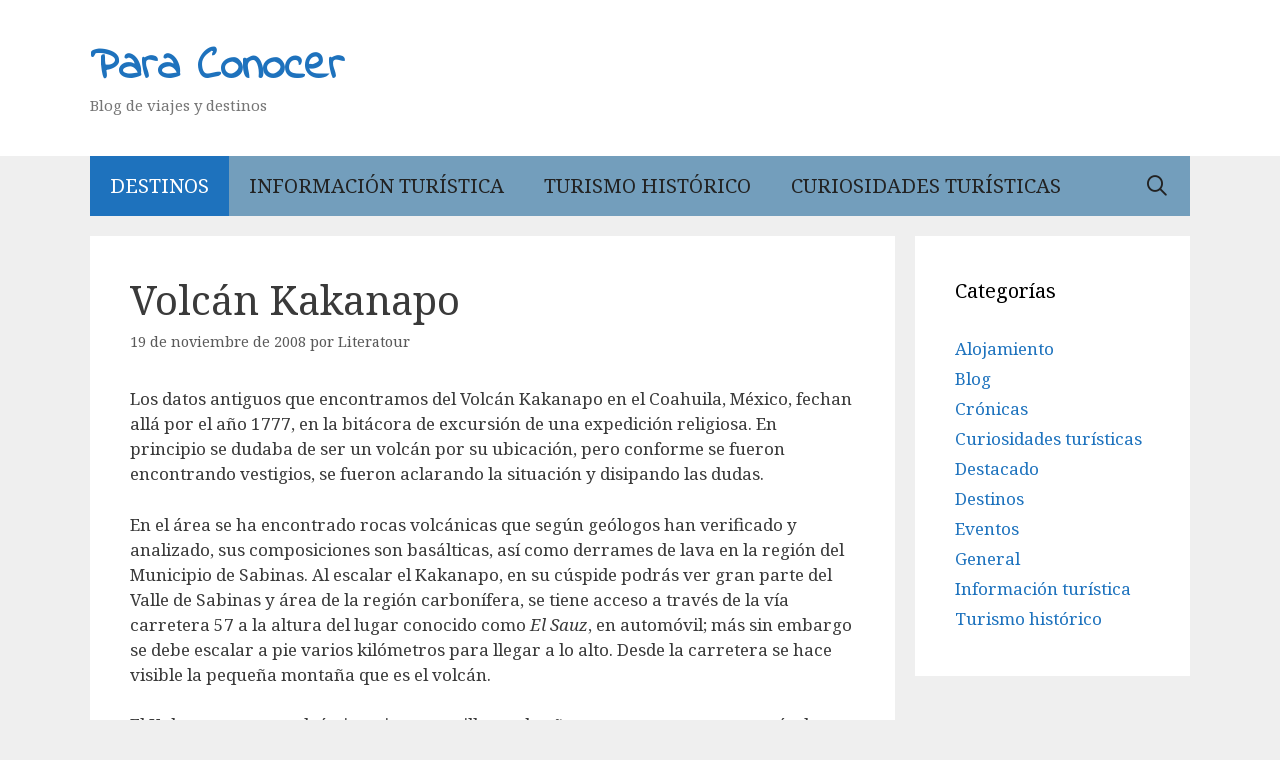

--- FILE ---
content_type: text/html; charset=UTF-8
request_url: https://www.paraconocer.com/volcan-kakanapo/
body_size: 12382
content:
<!DOCTYPE html>
<html lang="es">
<head>
	<meta charset="UTF-8">
	<title>Volcán Kakanapo &#8211; Para Conocer</title>
<meta name='robots' content='max-image-preview:large' />
<meta name="viewport" content="width=device-width, initial-scale=1"><link href='https://fonts.gstatic.com' crossorigin rel='preconnect' />
<link href='https://fonts.googleapis.com' crossorigin rel='preconnect' />
<link rel="alternate" type="application/rss+xml" title="Para Conocer &raquo; Feed" href="https://www.paraconocer.com/feed/" />
<link rel="alternate" type="application/rss+xml" title="Para Conocer &raquo; Feed de los comentarios" href="https://www.paraconocer.com/comments/feed/" />
<link rel="alternate" type="application/rss+xml" title="Para Conocer &raquo; Comentario Volcán Kakanapo del feed" href="https://www.paraconocer.com/volcan-kakanapo/feed/" />
<script>
window._wpemojiSettings = {"baseUrl":"https:\/\/s.w.org\/images\/core\/emoji\/14.0.0\/72x72\/","ext":".png","svgUrl":"https:\/\/s.w.org\/images\/core\/emoji\/14.0.0\/svg\/","svgExt":".svg","source":{"concatemoji":"https:\/\/www.paraconocer.com\/wp-includes\/js\/wp-emoji-release.min.js?ver=6.4.7"}};
/*! This file is auto-generated */
!function(i,n){var o,s,e;function c(e){try{var t={supportTests:e,timestamp:(new Date).valueOf()};sessionStorage.setItem(o,JSON.stringify(t))}catch(e){}}function p(e,t,n){e.clearRect(0,0,e.canvas.width,e.canvas.height),e.fillText(t,0,0);var t=new Uint32Array(e.getImageData(0,0,e.canvas.width,e.canvas.height).data),r=(e.clearRect(0,0,e.canvas.width,e.canvas.height),e.fillText(n,0,0),new Uint32Array(e.getImageData(0,0,e.canvas.width,e.canvas.height).data));return t.every(function(e,t){return e===r[t]})}function u(e,t,n){switch(t){case"flag":return n(e,"\ud83c\udff3\ufe0f\u200d\u26a7\ufe0f","\ud83c\udff3\ufe0f\u200b\u26a7\ufe0f")?!1:!n(e,"\ud83c\uddfa\ud83c\uddf3","\ud83c\uddfa\u200b\ud83c\uddf3")&&!n(e,"\ud83c\udff4\udb40\udc67\udb40\udc62\udb40\udc65\udb40\udc6e\udb40\udc67\udb40\udc7f","\ud83c\udff4\u200b\udb40\udc67\u200b\udb40\udc62\u200b\udb40\udc65\u200b\udb40\udc6e\u200b\udb40\udc67\u200b\udb40\udc7f");case"emoji":return!n(e,"\ud83e\udef1\ud83c\udffb\u200d\ud83e\udef2\ud83c\udfff","\ud83e\udef1\ud83c\udffb\u200b\ud83e\udef2\ud83c\udfff")}return!1}function f(e,t,n){var r="undefined"!=typeof WorkerGlobalScope&&self instanceof WorkerGlobalScope?new OffscreenCanvas(300,150):i.createElement("canvas"),a=r.getContext("2d",{willReadFrequently:!0}),o=(a.textBaseline="top",a.font="600 32px Arial",{});return e.forEach(function(e){o[e]=t(a,e,n)}),o}function t(e){var t=i.createElement("script");t.src=e,t.defer=!0,i.head.appendChild(t)}"undefined"!=typeof Promise&&(o="wpEmojiSettingsSupports",s=["flag","emoji"],n.supports={everything:!0,everythingExceptFlag:!0},e=new Promise(function(e){i.addEventListener("DOMContentLoaded",e,{once:!0})}),new Promise(function(t){var n=function(){try{var e=JSON.parse(sessionStorage.getItem(o));if("object"==typeof e&&"number"==typeof e.timestamp&&(new Date).valueOf()<e.timestamp+604800&&"object"==typeof e.supportTests)return e.supportTests}catch(e){}return null}();if(!n){if("undefined"!=typeof Worker&&"undefined"!=typeof OffscreenCanvas&&"undefined"!=typeof URL&&URL.createObjectURL&&"undefined"!=typeof Blob)try{var e="postMessage("+f.toString()+"("+[JSON.stringify(s),u.toString(),p.toString()].join(",")+"));",r=new Blob([e],{type:"text/javascript"}),a=new Worker(URL.createObjectURL(r),{name:"wpTestEmojiSupports"});return void(a.onmessage=function(e){c(n=e.data),a.terminate(),t(n)})}catch(e){}c(n=f(s,u,p))}t(n)}).then(function(e){for(var t in e)n.supports[t]=e[t],n.supports.everything=n.supports.everything&&n.supports[t],"flag"!==t&&(n.supports.everythingExceptFlag=n.supports.everythingExceptFlag&&n.supports[t]);n.supports.everythingExceptFlag=n.supports.everythingExceptFlag&&!n.supports.flag,n.DOMReady=!1,n.readyCallback=function(){n.DOMReady=!0}}).then(function(){return e}).then(function(){var e;n.supports.everything||(n.readyCallback(),(e=n.source||{}).concatemoji?t(e.concatemoji):e.wpemoji&&e.twemoji&&(t(e.twemoji),t(e.wpemoji)))}))}((window,document),window._wpemojiSettings);
</script>
<link rel='stylesheet' id='generate-fonts-css' href='//fonts.googleapis.com/css?family=Noto+Serif:regular,italic,700,700italic|Indie+Flower:regular' media='all' />
<style id='wp-emoji-styles-inline-css'>

	img.wp-smiley, img.emoji {
		display: inline !important;
		border: none !important;
		box-shadow: none !important;
		height: 1em !important;
		width: 1em !important;
		margin: 0 0.07em !important;
		vertical-align: -0.1em !important;
		background: none !important;
		padding: 0 !important;
	}
</style>
<link rel='stylesheet' id='wp-block-library-css' href='https://www.paraconocer.com/wp-includes/css/dist/block-library/style.min.css?ver=6.4.7' media='all' />
<style id='classic-theme-styles-inline-css'>
/*! This file is auto-generated */
.wp-block-button__link{color:#fff;background-color:#32373c;border-radius:9999px;box-shadow:none;text-decoration:none;padding:calc(.667em + 2px) calc(1.333em + 2px);font-size:1.125em}.wp-block-file__button{background:#32373c;color:#fff;text-decoration:none}
</style>
<style id='global-styles-inline-css'>
body{--wp--preset--color--black: #000000;--wp--preset--color--cyan-bluish-gray: #abb8c3;--wp--preset--color--white: #ffffff;--wp--preset--color--pale-pink: #f78da7;--wp--preset--color--vivid-red: #cf2e2e;--wp--preset--color--luminous-vivid-orange: #ff6900;--wp--preset--color--luminous-vivid-amber: #fcb900;--wp--preset--color--light-green-cyan: #7bdcb5;--wp--preset--color--vivid-green-cyan: #00d084;--wp--preset--color--pale-cyan-blue: #8ed1fc;--wp--preset--color--vivid-cyan-blue: #0693e3;--wp--preset--color--vivid-purple: #9b51e0;--wp--preset--color--contrast: var(--contrast);--wp--preset--color--contrast-2: var(--contrast-2);--wp--preset--color--contrast-3: var(--contrast-3);--wp--preset--color--base: var(--base);--wp--preset--color--base-2: var(--base-2);--wp--preset--color--base-3: var(--base-3);--wp--preset--color--accent: var(--accent);--wp--preset--gradient--vivid-cyan-blue-to-vivid-purple: linear-gradient(135deg,rgba(6,147,227,1) 0%,rgb(155,81,224) 100%);--wp--preset--gradient--light-green-cyan-to-vivid-green-cyan: linear-gradient(135deg,rgb(122,220,180) 0%,rgb(0,208,130) 100%);--wp--preset--gradient--luminous-vivid-amber-to-luminous-vivid-orange: linear-gradient(135deg,rgba(252,185,0,1) 0%,rgba(255,105,0,1) 100%);--wp--preset--gradient--luminous-vivid-orange-to-vivid-red: linear-gradient(135deg,rgba(255,105,0,1) 0%,rgb(207,46,46) 100%);--wp--preset--gradient--very-light-gray-to-cyan-bluish-gray: linear-gradient(135deg,rgb(238,238,238) 0%,rgb(169,184,195) 100%);--wp--preset--gradient--cool-to-warm-spectrum: linear-gradient(135deg,rgb(74,234,220) 0%,rgb(151,120,209) 20%,rgb(207,42,186) 40%,rgb(238,44,130) 60%,rgb(251,105,98) 80%,rgb(254,248,76) 100%);--wp--preset--gradient--blush-light-purple: linear-gradient(135deg,rgb(255,206,236) 0%,rgb(152,150,240) 100%);--wp--preset--gradient--blush-bordeaux: linear-gradient(135deg,rgb(254,205,165) 0%,rgb(254,45,45) 50%,rgb(107,0,62) 100%);--wp--preset--gradient--luminous-dusk: linear-gradient(135deg,rgb(255,203,112) 0%,rgb(199,81,192) 50%,rgb(65,88,208) 100%);--wp--preset--gradient--pale-ocean: linear-gradient(135deg,rgb(255,245,203) 0%,rgb(182,227,212) 50%,rgb(51,167,181) 100%);--wp--preset--gradient--electric-grass: linear-gradient(135deg,rgb(202,248,128) 0%,rgb(113,206,126) 100%);--wp--preset--gradient--midnight: linear-gradient(135deg,rgb(2,3,129) 0%,rgb(40,116,252) 100%);--wp--preset--font-size--small: 13px;--wp--preset--font-size--medium: 20px;--wp--preset--font-size--large: 36px;--wp--preset--font-size--x-large: 42px;--wp--preset--spacing--20: 0.44rem;--wp--preset--spacing--30: 0.67rem;--wp--preset--spacing--40: 1rem;--wp--preset--spacing--50: 1.5rem;--wp--preset--spacing--60: 2.25rem;--wp--preset--spacing--70: 3.38rem;--wp--preset--spacing--80: 5.06rem;--wp--preset--shadow--natural: 6px 6px 9px rgba(0, 0, 0, 0.2);--wp--preset--shadow--deep: 12px 12px 50px rgba(0, 0, 0, 0.4);--wp--preset--shadow--sharp: 6px 6px 0px rgba(0, 0, 0, 0.2);--wp--preset--shadow--outlined: 6px 6px 0px -3px rgba(255, 255, 255, 1), 6px 6px rgba(0, 0, 0, 1);--wp--preset--shadow--crisp: 6px 6px 0px rgba(0, 0, 0, 1);}:where(.is-layout-flex){gap: 0.5em;}:where(.is-layout-grid){gap: 0.5em;}body .is-layout-flow > .alignleft{float: left;margin-inline-start: 0;margin-inline-end: 2em;}body .is-layout-flow > .alignright{float: right;margin-inline-start: 2em;margin-inline-end: 0;}body .is-layout-flow > .aligncenter{margin-left: auto !important;margin-right: auto !important;}body .is-layout-constrained > .alignleft{float: left;margin-inline-start: 0;margin-inline-end: 2em;}body .is-layout-constrained > .alignright{float: right;margin-inline-start: 2em;margin-inline-end: 0;}body .is-layout-constrained > .aligncenter{margin-left: auto !important;margin-right: auto !important;}body .is-layout-constrained > :where(:not(.alignleft):not(.alignright):not(.alignfull)){max-width: var(--wp--style--global--content-size);margin-left: auto !important;margin-right: auto !important;}body .is-layout-constrained > .alignwide{max-width: var(--wp--style--global--wide-size);}body .is-layout-flex{display: flex;}body .is-layout-flex{flex-wrap: wrap;align-items: center;}body .is-layout-flex > *{margin: 0;}body .is-layout-grid{display: grid;}body .is-layout-grid > *{margin: 0;}:where(.wp-block-columns.is-layout-flex){gap: 2em;}:where(.wp-block-columns.is-layout-grid){gap: 2em;}:where(.wp-block-post-template.is-layout-flex){gap: 1.25em;}:where(.wp-block-post-template.is-layout-grid){gap: 1.25em;}.has-black-color{color: var(--wp--preset--color--black) !important;}.has-cyan-bluish-gray-color{color: var(--wp--preset--color--cyan-bluish-gray) !important;}.has-white-color{color: var(--wp--preset--color--white) !important;}.has-pale-pink-color{color: var(--wp--preset--color--pale-pink) !important;}.has-vivid-red-color{color: var(--wp--preset--color--vivid-red) !important;}.has-luminous-vivid-orange-color{color: var(--wp--preset--color--luminous-vivid-orange) !important;}.has-luminous-vivid-amber-color{color: var(--wp--preset--color--luminous-vivid-amber) !important;}.has-light-green-cyan-color{color: var(--wp--preset--color--light-green-cyan) !important;}.has-vivid-green-cyan-color{color: var(--wp--preset--color--vivid-green-cyan) !important;}.has-pale-cyan-blue-color{color: var(--wp--preset--color--pale-cyan-blue) !important;}.has-vivid-cyan-blue-color{color: var(--wp--preset--color--vivid-cyan-blue) !important;}.has-vivid-purple-color{color: var(--wp--preset--color--vivid-purple) !important;}.has-black-background-color{background-color: var(--wp--preset--color--black) !important;}.has-cyan-bluish-gray-background-color{background-color: var(--wp--preset--color--cyan-bluish-gray) !important;}.has-white-background-color{background-color: var(--wp--preset--color--white) !important;}.has-pale-pink-background-color{background-color: var(--wp--preset--color--pale-pink) !important;}.has-vivid-red-background-color{background-color: var(--wp--preset--color--vivid-red) !important;}.has-luminous-vivid-orange-background-color{background-color: var(--wp--preset--color--luminous-vivid-orange) !important;}.has-luminous-vivid-amber-background-color{background-color: var(--wp--preset--color--luminous-vivid-amber) !important;}.has-light-green-cyan-background-color{background-color: var(--wp--preset--color--light-green-cyan) !important;}.has-vivid-green-cyan-background-color{background-color: var(--wp--preset--color--vivid-green-cyan) !important;}.has-pale-cyan-blue-background-color{background-color: var(--wp--preset--color--pale-cyan-blue) !important;}.has-vivid-cyan-blue-background-color{background-color: var(--wp--preset--color--vivid-cyan-blue) !important;}.has-vivid-purple-background-color{background-color: var(--wp--preset--color--vivid-purple) !important;}.has-black-border-color{border-color: var(--wp--preset--color--black) !important;}.has-cyan-bluish-gray-border-color{border-color: var(--wp--preset--color--cyan-bluish-gray) !important;}.has-white-border-color{border-color: var(--wp--preset--color--white) !important;}.has-pale-pink-border-color{border-color: var(--wp--preset--color--pale-pink) !important;}.has-vivid-red-border-color{border-color: var(--wp--preset--color--vivid-red) !important;}.has-luminous-vivid-orange-border-color{border-color: var(--wp--preset--color--luminous-vivid-orange) !important;}.has-luminous-vivid-amber-border-color{border-color: var(--wp--preset--color--luminous-vivid-amber) !important;}.has-light-green-cyan-border-color{border-color: var(--wp--preset--color--light-green-cyan) !important;}.has-vivid-green-cyan-border-color{border-color: var(--wp--preset--color--vivid-green-cyan) !important;}.has-pale-cyan-blue-border-color{border-color: var(--wp--preset--color--pale-cyan-blue) !important;}.has-vivid-cyan-blue-border-color{border-color: var(--wp--preset--color--vivid-cyan-blue) !important;}.has-vivid-purple-border-color{border-color: var(--wp--preset--color--vivid-purple) !important;}.has-vivid-cyan-blue-to-vivid-purple-gradient-background{background: var(--wp--preset--gradient--vivid-cyan-blue-to-vivid-purple) !important;}.has-light-green-cyan-to-vivid-green-cyan-gradient-background{background: var(--wp--preset--gradient--light-green-cyan-to-vivid-green-cyan) !important;}.has-luminous-vivid-amber-to-luminous-vivid-orange-gradient-background{background: var(--wp--preset--gradient--luminous-vivid-amber-to-luminous-vivid-orange) !important;}.has-luminous-vivid-orange-to-vivid-red-gradient-background{background: var(--wp--preset--gradient--luminous-vivid-orange-to-vivid-red) !important;}.has-very-light-gray-to-cyan-bluish-gray-gradient-background{background: var(--wp--preset--gradient--very-light-gray-to-cyan-bluish-gray) !important;}.has-cool-to-warm-spectrum-gradient-background{background: var(--wp--preset--gradient--cool-to-warm-spectrum) !important;}.has-blush-light-purple-gradient-background{background: var(--wp--preset--gradient--blush-light-purple) !important;}.has-blush-bordeaux-gradient-background{background: var(--wp--preset--gradient--blush-bordeaux) !important;}.has-luminous-dusk-gradient-background{background: var(--wp--preset--gradient--luminous-dusk) !important;}.has-pale-ocean-gradient-background{background: var(--wp--preset--gradient--pale-ocean) !important;}.has-electric-grass-gradient-background{background: var(--wp--preset--gradient--electric-grass) !important;}.has-midnight-gradient-background{background: var(--wp--preset--gradient--midnight) !important;}.has-small-font-size{font-size: var(--wp--preset--font-size--small) !important;}.has-medium-font-size{font-size: var(--wp--preset--font-size--medium) !important;}.has-large-font-size{font-size: var(--wp--preset--font-size--large) !important;}.has-x-large-font-size{font-size: var(--wp--preset--font-size--x-large) !important;}
.wp-block-navigation a:where(:not(.wp-element-button)){color: inherit;}
:where(.wp-block-post-template.is-layout-flex){gap: 1.25em;}:where(.wp-block-post-template.is-layout-grid){gap: 1.25em;}
:where(.wp-block-columns.is-layout-flex){gap: 2em;}:where(.wp-block-columns.is-layout-grid){gap: 2em;}
.wp-block-pullquote{font-size: 1.5em;line-height: 1.6;}
</style>
<link rel='stylesheet' id='generate-style-grid-css' href='https://www.paraconocer.com/wp-content/themes/generatepress/assets/css/unsemantic-grid.min.css?ver=3.4.0' media='all' />
<link rel='stylesheet' id='generate-style-css' href='https://www.paraconocer.com/wp-content/themes/generatepress/assets/css/style.min.css?ver=3.4.0' media='all' />
<style id='generate-style-inline-css'>
body{background-color:#efefef;color:#3a3a3a;}a{color:#1e73be;}a:hover, a:focus, a:active{color:#000000;}body .grid-container{max-width:1100px;}.wp-block-group__inner-container{max-width:1100px;margin-left:auto;margin-right:auto;}.navigation-search{position:absolute;left:-99999px;pointer-events:none;visibility:hidden;z-index:20;width:100%;top:0;transition:opacity 100ms ease-in-out;opacity:0;}.navigation-search.nav-search-active{left:0;right:0;pointer-events:auto;visibility:visible;opacity:1;}.navigation-search input[type="search"]{outline:0;border:0;vertical-align:bottom;line-height:1;opacity:0.9;width:100%;z-index:20;border-radius:0;-webkit-appearance:none;height:60px;}.navigation-search input::-ms-clear{display:none;width:0;height:0;}.navigation-search input::-ms-reveal{display:none;width:0;height:0;}.navigation-search input::-webkit-search-decoration, .navigation-search input::-webkit-search-cancel-button, .navigation-search input::-webkit-search-results-button, .navigation-search input::-webkit-search-results-decoration{display:none;}.main-navigation li.search-item{z-index:21;}li.search-item.active{transition:opacity 100ms ease-in-out;}.nav-left-sidebar .main-navigation li.search-item.active,.nav-right-sidebar .main-navigation li.search-item.active{width:auto;display:inline-block;float:right;}.gen-sidebar-nav .navigation-search{top:auto;bottom:0;}:root{--contrast:#222222;--contrast-2:#575760;--contrast-3:#b2b2be;--base:#f0f0f0;--base-2:#f7f8f9;--base-3:#ffffff;--accent:#1e73be;}:root .has-contrast-color{color:var(--contrast);}:root .has-contrast-background-color{background-color:var(--contrast);}:root .has-contrast-2-color{color:var(--contrast-2);}:root .has-contrast-2-background-color{background-color:var(--contrast-2);}:root .has-contrast-3-color{color:var(--contrast-3);}:root .has-contrast-3-background-color{background-color:var(--contrast-3);}:root .has-base-color{color:var(--base);}:root .has-base-background-color{background-color:var(--base);}:root .has-base-2-color{color:var(--base-2);}:root .has-base-2-background-color{background-color:var(--base-2);}:root .has-base-3-color{color:var(--base-3);}:root .has-base-3-background-color{background-color:var(--base-3);}:root .has-accent-color{color:var(--accent);}:root .has-accent-background-color{background-color:var(--accent);}body, button, input, select, textarea{font-family:"Noto Serif", serif;}body{line-height:1.5;}.entry-content > [class*="wp-block-"]:not(:last-child):not(.wp-block-heading){margin-bottom:1.5em;}.main-title{font-family:"Indie Flower", handwriting;font-size:45px;}.main-navigation a, .menu-toggle{text-transform:uppercase;font-size:20px;}.main-navigation .main-nav ul ul li a{font-size:17px;}.sidebar .widget, .footer-widgets .widget{font-size:17px;}h1{font-weight:300;font-size:40px;}h2{font-weight:300;font-size:30px;}h3{font-size:20px;}h4{font-size:inherit;}h5{font-size:inherit;}@media (max-width:768px){.main-title{font-size:30px;}h1{font-size:30px;}h2{font-size:25px;}}.top-bar{background-color:#636363;color:#ffffff;}.top-bar a{color:#ffffff;}.top-bar a:hover{color:#303030;}.site-header{background-color:#ffffff;color:#3a3a3a;}.site-header a{color:#3a3a3a;}.site-header a:hover{color:#0a0a0a;}.main-title a,.main-title a:hover{color:#1e72bd;}.site-description{color:#757575;}.main-navigation,.main-navigation ul ul{background-color:#739ebc;}.main-navigation .main-nav ul li a, .main-navigation .menu-toggle, .main-navigation .menu-bar-items{color:#222222;}.main-navigation .main-nav ul li:not([class*="current-menu-"]):hover > a, .main-navigation .main-nav ul li:not([class*="current-menu-"]):focus > a, .main-navigation .main-nav ul li.sfHover:not([class*="current-menu-"]) > a, .main-navigation .menu-bar-item:hover > a, .main-navigation .menu-bar-item.sfHover > a{color:#ffffff;background-color:#3498db;}button.menu-toggle:hover,button.menu-toggle:focus,.main-navigation .mobile-bar-items a,.main-navigation .mobile-bar-items a:hover,.main-navigation .mobile-bar-items a:focus{color:#222222;}.main-navigation .main-nav ul li[class*="current-menu-"] > a{color:#ffffff;background-color:#1e72bd;}.navigation-search input[type="search"],.navigation-search input[type="search"]:active, .navigation-search input[type="search"]:focus, .main-navigation .main-nav ul li.search-item.active > a, .main-navigation .menu-bar-items .search-item.active > a{color:#ffffff;background-color:#3498db;}.main-navigation ul ul{background-color:#3f3f3f;}.main-navigation .main-nav ul ul li a{color:#ffffff;}.main-navigation .main-nav ul ul li:not([class*="current-menu-"]):hover > a,.main-navigation .main-nav ul ul li:not([class*="current-menu-"]):focus > a, .main-navigation .main-nav ul ul li.sfHover:not([class*="current-menu-"]) > a{color:#ffffff;background-color:#4f4f4f;}.main-navigation .main-nav ul ul li[class*="current-menu-"] > a{color:#ffffff;background-color:#4f4f4f;}.separate-containers .inside-article, .separate-containers .comments-area, .separate-containers .page-header, .one-container .container, .separate-containers .paging-navigation, .inside-page-header{background-color:#ffffff;}.entry-meta{color:#595959;}.entry-meta a{color:#595959;}.entry-meta a:hover{color:#1e73be;}.sidebar .widget{background-color:#ffffff;}.sidebar .widget .widget-title{color:#000000;}.footer-widgets{background-color:#ffffff;}.footer-widgets .widget-title{color:#000000;}.site-info{color:#ffffff;background-color:#222222;}.site-info a{color:#ffffff;}.site-info a:hover{color:#606060;}.footer-bar .widget_nav_menu .current-menu-item a{color:#606060;}input[type="text"],input[type="email"],input[type="url"],input[type="password"],input[type="search"],input[type="tel"],input[type="number"],textarea,select{color:#666666;background-color:#fafafa;border-color:#cccccc;}input[type="text"]:focus,input[type="email"]:focus,input[type="url"]:focus,input[type="password"]:focus,input[type="search"]:focus,input[type="tel"]:focus,input[type="number"]:focus,textarea:focus,select:focus{color:#666666;background-color:#ffffff;border-color:#bfbfbf;}button,html input[type="button"],input[type="reset"],input[type="submit"],a.button,a.wp-block-button__link:not(.has-background){color:#ffffff;background-color:#666666;}button:hover,html input[type="button"]:hover,input[type="reset"]:hover,input[type="submit"]:hover,a.button:hover,button:focus,html input[type="button"]:focus,input[type="reset"]:focus,input[type="submit"]:focus,a.button:focus,a.wp-block-button__link:not(.has-background):active,a.wp-block-button__link:not(.has-background):focus,a.wp-block-button__link:not(.has-background):hover{color:#ffffff;background-color:#3f3f3f;}a.generate-back-to-top{background-color:rgba( 0,0,0,0.4 );color:#ffffff;}a.generate-back-to-top:hover,a.generate-back-to-top:focus{background-color:rgba( 0,0,0,0.6 );color:#ffffff;}:root{--gp-search-modal-bg-color:var(--base-3);--gp-search-modal-text-color:var(--contrast);--gp-search-modal-overlay-bg-color:rgba(0,0,0,0.2);}@media (max-width: 768px){.main-navigation .menu-bar-item:hover > a, .main-navigation .menu-bar-item.sfHover > a{background:none;color:#222222;}}.inside-top-bar{padding:10px;}.inside-header{padding:40px;}.site-main .wp-block-group__inner-container{padding:40px;}.entry-content .alignwide, body:not(.no-sidebar) .entry-content .alignfull{margin-left:-40px;width:calc(100% + 80px);max-width:calc(100% + 80px);}.rtl .menu-item-has-children .dropdown-menu-toggle{padding-left:20px;}.rtl .main-navigation .main-nav ul li.menu-item-has-children > a{padding-right:20px;}.site-info{padding:20px;}@media (max-width:768px){.separate-containers .inside-article, .separate-containers .comments-area, .separate-containers .page-header, .separate-containers .paging-navigation, .one-container .site-content, .inside-page-header{padding:30px;}.site-main .wp-block-group__inner-container{padding:30px;}.site-info{padding-right:10px;padding-left:10px;}.entry-content .alignwide, body:not(.no-sidebar) .entry-content .alignfull{margin-left:-30px;width:calc(100% + 60px);max-width:calc(100% + 60px);}}.one-container .sidebar .widget{padding:0px;}@media (max-width: 768px){.main-navigation .menu-toggle,.main-navigation .mobile-bar-items,.sidebar-nav-mobile:not(#sticky-placeholder){display:block;}.main-navigation ul,.gen-sidebar-nav{display:none;}[class*="nav-float-"] .site-header .inside-header > *{float:none;clear:both;}}
.dynamic-author-image-rounded{border-radius:100%;}.dynamic-featured-image, .dynamic-author-image{vertical-align:middle;}.one-container.blog .dynamic-content-template:not(:last-child), .one-container.archive .dynamic-content-template:not(:last-child){padding-bottom:0px;}.dynamic-entry-excerpt > p:last-child{margin-bottom:0px;}
.main-navigation .main-nav ul li a,.menu-toggle,.main-navigation .mobile-bar-items a{transition: line-height 300ms ease}.main-navigation.toggled .main-nav > ul{background-color: #739ebc}
</style>
<link rel='stylesheet' id='generate-mobile-style-css' href='https://www.paraconocer.com/wp-content/themes/generatepress/assets/css/mobile.min.css?ver=3.4.0' media='all' />
<link rel='stylesheet' id='generate-font-icons-css' href='https://www.paraconocer.com/wp-content/themes/generatepress/assets/css/components/font-icons.min.css?ver=3.4.0' media='all' />
<link rel='stylesheet' id='font-awesome-css' href='https://www.paraconocer.com/wp-content/themes/generatepress/assets/css/components/font-awesome.min.css?ver=4.7' media='all' />
<link rel='stylesheet' id='generate-sticky-css' href='https://www.paraconocer.com/wp-content/plugins/gp-premium/menu-plus/functions/css/sticky.min.css?ver=2.4.0' media='all' />
<script src="https://www.paraconocer.com/wp-includes/js/jquery/jquery.min.js?ver=3.7.1" id="jquery-core-js"></script>
<link rel="https://api.w.org/" href="https://www.paraconocer.com/wp-json/" /><link rel="alternate" type="application/json" href="https://www.paraconocer.com/wp-json/wp/v2/posts/1500" /><link rel="EditURI" type="application/rsd+xml" title="RSD" href="https://www.paraconocer.com/xmlrpc.php?rsd" />
<meta name="generator" content="WordPress 6.4.7" />
<link rel="canonical" href="https://www.paraconocer.com/volcan-kakanapo/" />
<link rel='shortlink' href='https://www.paraconocer.com/?p=1500' />
<link rel="alternate" type="application/json+oembed" href="https://www.paraconocer.com/wp-json/oembed/1.0/embed?url=https%3A%2F%2Fwww.paraconocer.com%2Fvolcan-kakanapo%2F" />
<link rel="alternate" type="text/xml+oembed" href="https://www.paraconocer.com/wp-json/oembed/1.0/embed?url=https%3A%2F%2Fwww.paraconocer.com%2Fvolcan-kakanapo%2F&#038;format=xml" />
<link rel="pingback" href="https://www.paraconocer.com/xmlrpc.php">
	<!-- Global site tag (gtag.js) - Google Analytics -->
<script async src="https://www.googletagmanager.com/gtag/js?id=UA-99190-26"></script>
<script>
  window.dataLayer = window.dataLayer || [];
  function gtag(){dataLayer.push(arguments);}
  gtag('js', new Date());

  gtag('config', 'UA-99190-26');
</script></head>

<body class="post-template-default single single-post postid-1500 single-format-standard wp-embed-responsive post-image-above-header post-image-aligned-center sticky-menu-slide sticky-enabled both-sticky-menu right-sidebar nav-below-header separate-containers fluid-header active-footer-widgets-3 nav-search-enabled nav-aligned-left header-aligned-left dropdown-hover" itemtype="https://schema.org/Blog" itemscope>
	<a class="screen-reader-text skip-link" href="#content" title="Saltar al contenido">Saltar al contenido</a>		<header class="site-header" id="masthead" aria-label="Sitio"  itemtype="https://schema.org/WPHeader" itemscope>
			<div class="inside-header grid-container grid-parent">
				<div class="site-branding">
						<p class="main-title" itemprop="headline">
					<a href="https://www.paraconocer.com/" rel="home">Para Conocer</a>
				</p>
						<p class="site-description" itemprop="description">Blog de viajes y destinos</p>
					</div>			</div>
		</header>
				<nav class="main-navigation grid-container grid-parent sub-menu-right" id="site-navigation" aria-label="Principal"  itemtype="https://schema.org/SiteNavigationElement" itemscope>
			<div class="inside-navigation grid-container grid-parent">
				<form method="get" class="search-form navigation-search" action="https://www.paraconocer.com/">
					<input type="search" class="search-field" value="" name="s" title="Buscar" />
				</form>		<div class="mobile-bar-items">
						<span class="search-item">
				<a aria-label="Abrir la barra de búsqueda" href="#">
									</a>
			</span>
		</div>
						<button class="menu-toggle" aria-controls="primary-menu" aria-expanded="false">
					<span class="mobile-menu">Menú</span>				</button>
				<div id="primary-menu" class="main-nav"><ul id="menu-principal" class=" menu sf-menu"><li id="menu-item-4018" class="menu-item menu-item-type-taxonomy menu-item-object-category current-post-ancestor current-menu-parent current-post-parent menu-item-4018"><a href="https://www.paraconocer.com/cat/destinos/">Destinos</a></li>
<li id="menu-item-4019" class="menu-item menu-item-type-taxonomy menu-item-object-category menu-item-4019"><a href="https://www.paraconocer.com/cat/informacion-turistica/">Información turística</a></li>
<li id="menu-item-4020" class="menu-item menu-item-type-taxonomy menu-item-object-category menu-item-4020"><a href="https://www.paraconocer.com/cat/turismo-historico/">Turismo histórico</a></li>
<li id="menu-item-4021" class="menu-item menu-item-type-taxonomy menu-item-object-category menu-item-4021"><a href="https://www.paraconocer.com/cat/curiosidades-turisticas/">Curiosidades turísticas</a></li>
<li class="search-item menu-item-align-right"><a aria-label="Abrir la barra de búsqueda" href="#"></a></li></ul></div>			</div>
		</nav>
		
	<div class="site grid-container container hfeed grid-parent" id="page">
				<div class="site-content" id="content">
			
	<div class="content-area grid-parent mobile-grid-100 grid-75 tablet-grid-75" id="primary">
		<main class="site-main" id="main">
			
<article id="post-1500" class="post-1500 post type-post status-publish format-standard hentry category-blog category-cronicas category-destinos tag-coahuila tag-maravillas-de-mexico tag-volcan-kakanapo" itemtype="https://schema.org/CreativeWork" itemscope>
	<div class="inside-article">
					<header class="entry-header">
				<h1 class="entry-title" itemprop="headline">Volcán Kakanapo</h1>		<div class="entry-meta">
			<span class="posted-on"><time class="entry-date published" datetime="2008-11-19T17:16:44+00:00" itemprop="datePublished">19 de noviembre de 2008</time></span> <span class="byline">por <span class="author vcard" itemprop="author" itemtype="https://schema.org/Person" itemscope><a class="url fn n" href="https://www.paraconocer.com/author/literatour/" title="Ver todas las entradas de Literatour" rel="author" itemprop="url"><span class="author-name" itemprop="name">Literatour</span></a></span></span> 		</div>
					</header>
			
		<div class="entry-content" itemprop="text">
			<p class="MsoNormal" style="justify;"><span style="Calibri;">Los datos antiguos que encontramos del Volcán Kakanapo en el Coahuila, México, fechan allá por el año 1777, en la bitácora de excursión de una expedición religiosa. En principio se dudaba de ser un volcán por su ubicación, pero conforme se fueron encontrando vestigios, se fueron aclarando la situación y disipando las dudas.</span></p>
<p class="MsoNormal" style="justify;"><span style="Calibri;">En el área se ha encontrado rocas volcánicas que según geólogos han verificado y analizado, sus composiciones son basálticas, así como derrames de lava en la región del Municipio de Sabinas. Al escalar el Kakanapo, en su cúspide podrás ver gran parte del Valle de Sabinas y área de la región carbonífera, se tiene acceso a través de la vía carretera 57 a la altura del lugar conocido como <em>El Sauz</em>, en automóvil; más sin embargo se debe escalar a pie varios kilómetros para llegar a lo alto. Desde la carretera se hace visible la pequeña montaña que es el volcán.</span></p>
<p class="MsoNormal" style="justify;"><span style="Calibri;">El Kakanapo es un volcán inactivo por millones de años, es meramente un montículo que muchos de los locales ignoran su existencia confundiéndolo con un simple cerro, más sin embargo hay otros más que no le dan la característica de volcán, a pesar de los estudios revelados siguen considerando al Kakanapo como una simple loma.</span></p>
<p class="MsoNormal" style="justify;"><span style="Calibri;">Algo de lo sorprendente de este pequeño volcán es que esta muy alejada de los volcanes típicos del país, y en el noreste Coahuilense por su tipo de tierra y clima se encuentran diversidades múltiples como ya lo veíamos en el artículo referente al Valle de Cuatrocienegas.</span></p>
<p class="MsoNormal" style="justify;"><span style="Calibri;">Un lugar para explorar sin tanta dificultad es el Volcán Kakanapo, sobretodo recomendable para los lugareños o personas del mismo Estado.</span></p>
<p class="MsoNormal" style="justify;"><a href="https://www.youtube.com/watch?v=d2E8LVuu75U">Kakanapo Volcán</a></p>
<p class="MsoNormal" style="justify;"> </p>
		</div>

				<footer class="entry-meta" aria-label="Meta de entradas">
			<span class="cat-links"><span class="screen-reader-text">Categorías </span><a href="https://www.paraconocer.com/cat/blog/" rel="category tag">Blog</a>, <a href="https://www.paraconocer.com/cat/cronicas/" rel="category tag">Crónicas</a>, <a href="https://www.paraconocer.com/cat/destinos/" rel="category tag">Destinos</a></span> <span class="tags-links"><span class="screen-reader-text">Etiquetas </span><a href="https://www.paraconocer.com/tag/coahuila/" rel="tag">Coahuila</a>, <a href="https://www.paraconocer.com/tag/maravillas-de-mexico/" rel="tag">Maravillas de México</a>, <a href="https://www.paraconocer.com/tag/volcan-kakanapo/" rel="tag">Volcán Kakanapo</a></span> 		<nav id="nav-below" class="post-navigation" aria-label="Entradas">
			<div class="nav-previous"><span class="prev"><a href="https://www.paraconocer.com/kikapoo/" rel="prev">Kikapoo</a></span></div><div class="nav-next"><span class="next"><a href="https://www.paraconocer.com/estancia-dos-lunas-cordoba/" rel="next">Estancia Dos Lunas &#8211; Córdoba</a></span></div>		</nav>
				</footer>
			</div>
</article>

			<div class="comments-area">
				<div id="comments">

	<h3 class="comments-title">9 comentarios en «Volcán Kakanapo»</h3>
		<ol class="comment-list">
			
		<li id="comment-454" class="pingback even thread-even depth-1">
			<div class="comment-body">
				Pingback: <a href="http://www.blogcurioso.com/erupciones-no-solo-los-volcanes-las-tienen/" class="url" rel="ugc external nofollow">Erupciones, no solo los volcanes las tienen</a> 			</div>

		</li><!-- #comment-## -->

		<li id="comment-3687" class="comment odd alt thread-odd thread-alt depth-1">
			<article class="comment-body" id="div-comment-3687"  itemtype="https://schema.org/Comment" itemscope>
				<footer class="comment-meta" aria-label="Meta de comentarios">
					<img alt='' src='https://secure.gravatar.com/avatar/780eb3a8dd80ac72f0a86e6fb41a535d?s=50&#038;d=monsterid&#038;r=g' srcset='https://secure.gravatar.com/avatar/780eb3a8dd80ac72f0a86e6fb41a535d?s=100&#038;d=monsterid&#038;r=g 2x' class='avatar avatar-50 photo' height='50' width='50' decoding='async'/>					<div class="comment-author-info">
						<div class="comment-author vcard" itemprop="author" itemtype="https://schema.org/Person" itemscope>
							<cite itemprop="name" class="fn"><a href="https://www.paraconocer.com" class="url" rel="ugc">Luis Cesar</a></cite>						</div>

													<div class="entry-meta comment-metadata">
								<a href="https://www.paraconocer.com/volcan-kakanapo/#comment-3687">									<time datetime="2010-08-31T21:57:32+00:00" itemprop="datePublished">
										31 de agosto de 2010 a las 9:57 pm									</time>
								</a>							</div>
												</div>

									</footer>

				<div class="comment-content" itemprop="text">
					<p>Puedes usar estos tags XHTML:</p>
<span class="reply"><a rel='nofollow' class='comment-reply-link' href='https://www.paraconocer.com/volcan-kakanapo/?replytocom=3687#respond' data-commentid="3687" data-postid="1500" data-belowelement="div-comment-3687" data-respondelement="respond" data-replyto="Responder a Luis Cesar" aria-label='Responder a Luis Cesar'>Responder</a></span>				</div>
			</article>
			</li><!-- #comment-## -->

		<li id="comment-3688" class="comment even thread-even depth-1">
			<article class="comment-body" id="div-comment-3688"  itemtype="https://schema.org/Comment" itemscope>
				<footer class="comment-meta" aria-label="Meta de comentarios">
					<img alt='' src='https://secure.gravatar.com/avatar/780eb3a8dd80ac72f0a86e6fb41a535d?s=50&#038;d=monsterid&#038;r=g' srcset='https://secure.gravatar.com/avatar/780eb3a8dd80ac72f0a86e6fb41a535d?s=100&#038;d=monsterid&#038;r=g 2x' class='avatar avatar-50 photo' height='50' width='50' decoding='async'/>					<div class="comment-author-info">
						<div class="comment-author vcard" itemprop="author" itemtype="https://schema.org/Person" itemscope>
							<cite itemprop="name" class="fn"><a href="https://www.paraconocer.com" class="url" rel="ugc">Luis Cesar</a></cite>						</div>

													<div class="entry-meta comment-metadata">
								<a href="https://www.paraconocer.com/volcan-kakanapo/#comment-3688">									<time datetime="2010-08-31T21:58:06+00:00" itemprop="datePublished">
										31 de agosto de 2010 a las 9:58 pm									</time>
								</a>							</div>
												</div>

									</footer>

				<div class="comment-content" itemprop="text">
					<p>Contenido relacionado<br />
Kikapoo<br />
En el Municipio de Muzquiz, Coahuila de Zaragoza, en México, existe una etnia que sobrevive al paso del tiempo, inculcando su cultura, su&#8230;</p>
<p>Mazatlán<br />
[caption id="attachment_1580" align="aligncenter" width="300" caption="Mazatlán, Sinaloa."][/caption]   En el Noreste de México,&#8230;</p>
<p>Bosque Mágico<br />
En la Ciudad de Guadalupe, Nuevo León, aunque la mayoría lo ubicamos en Monterrey, se encuentra el Parque de Diversiones que se llama “Bosque&#8230;</p>
<p>Revolución Mexicana<br />
[caption id="attachment_1514" align="aligncenter" width="300" caption="Revolución Mexicana"][/caption]   &#8212;En Chihuahua, a&#8230;</p>
<p>Parque Xochipilli -Monclova, Coahuila<br />
Un lugar recomendable para conocer, es el Parque Xochipilli, ubicado en la ciudad de Monclova, Coahuila, en el país de México. Este es un centro&#8230;</p>
<p>Busca también en Blog, Crónicas, Destinos</p>
<span class="reply"><a rel='nofollow' class='comment-reply-link' href='https://www.paraconocer.com/volcan-kakanapo/?replytocom=3688#respond' data-commentid="3688" data-postid="1500" data-belowelement="div-comment-3688" data-respondelement="respond" data-replyto="Responder a Luis Cesar" aria-label='Responder a Luis Cesar'>Responder</a></span>				</div>
			</article>
			</li><!-- #comment-## -->

		<li id="comment-3931" class="comment odd alt thread-odd thread-alt depth-1">
			<article class="comment-body" id="div-comment-3931"  itemtype="https://schema.org/Comment" itemscope>
				<footer class="comment-meta" aria-label="Meta de comentarios">
					<img alt='' src='https://secure.gravatar.com/avatar/780eb3a8dd80ac72f0a86e6fb41a535d?s=50&#038;d=monsterid&#038;r=g' srcset='https://secure.gravatar.com/avatar/780eb3a8dd80ac72f0a86e6fb41a535d?s=100&#038;d=monsterid&#038;r=g 2x' class='avatar avatar-50 photo' height='50' width='50' decoding='async'/>					<div class="comment-author-info">
						<div class="comment-author vcard" itemprop="author" itemtype="https://schema.org/Person" itemscope>
							<cite itemprop="name" class="fn"><a href="https://www.paraconocer.com" class="url" rel="ugc">Luis Cesar</a></cite>						</div>

													<div class="entry-meta comment-metadata">
								<a href="https://www.paraconocer.com/volcan-kakanapo/#comment-3931">									<time datetime="2010-09-27T21:21:33+00:00" itemprop="datePublished">
										27 de septiembre de 2010 a las 9:21 pm									</time>
								</a>							</div>
												</div>

									</footer>

				<div class="comment-content" itemprop="text">
					<p>eso</p>
<span class="reply"><a rel='nofollow' class='comment-reply-link' href='https://www.paraconocer.com/volcan-kakanapo/?replytocom=3931#respond' data-commentid="3931" data-postid="1500" data-belowelement="div-comment-3931" data-respondelement="respond" data-replyto="Responder a Luis Cesar" aria-label='Responder a Luis Cesar'>Responder</a></span>				</div>
			</article>
			</li><!-- #comment-## -->

		<li id="comment-3932" class="comment even thread-even depth-1">
			<article class="comment-body" id="div-comment-3932"  itemtype="https://schema.org/Comment" itemscope>
				<footer class="comment-meta" aria-label="Meta de comentarios">
					<img alt='' src='https://secure.gravatar.com/avatar/780eb3a8dd80ac72f0a86e6fb41a535d?s=50&#038;d=monsterid&#038;r=g' srcset='https://secure.gravatar.com/avatar/780eb3a8dd80ac72f0a86e6fb41a535d?s=100&#038;d=monsterid&#038;r=g 2x' class='avatar avatar-50 photo' height='50' width='50' loading='lazy' decoding='async'/>					<div class="comment-author-info">
						<div class="comment-author vcard" itemprop="author" itemtype="https://schema.org/Person" itemscope>
							<cite itemprop="name" class="fn"><a href="https://www.paraconocer.com" class="url" rel="ugc">Luis Cesar</a></cite>						</div>

													<div class="entry-meta comment-metadata">
								<a href="https://www.paraconocer.com/volcan-kakanapo/#comment-3932">									<time datetime="2010-09-27T21:22:11+00:00" itemprop="datePublished">
										27 de septiembre de 2010 a las 9:22 pm									</time>
								</a>							</div>
												</div>

									</footer>

				<div class="comment-content" itemprop="text">
					<p>Contenido relacionado<br />
Kikapoo<br />
En el Municipio de Muzquiz, Coahuila de Zaragoza, en México, existe una etnia que sobrevive al paso del tiempo, inculcando su cultura, su&#8230;</p>
<p>Mazatlán<br />
[caption id="attachment_1580" align="aligncenter" width="300" caption="Mazatlán, Sinaloa."][/caption]   En el Noreste de México,&#8230;</p>
<p>Bosque Mágico<br />
En la Ciudad de Guadalupe, Nuevo León, aunque la mayoría lo ubicamos en Monterrey, se encuentra el Parque de Diversiones que se llama “Bosque&#8230;</p>
<p>Revolución Mexicana<br />
[caption id="attachment_1514" align="aligncenter" width="300" caption="Revolución Mexicana"][/caption]   &#8212;En Chihuahua, a&#8230;</p>
<p>Parque Xochipilli -Monclova, Coahuila<br />
Un lugar recomendable para conocer, es el Parque Xochipilli, ubicado en la ciudad de Monclova, Coahuila, en el país de México. Este es un centro&#8230;</p>
<span class="reply"><a rel='nofollow' class='comment-reply-link' href='https://www.paraconocer.com/volcan-kakanapo/?replytocom=3932#respond' data-commentid="3932" data-postid="1500" data-belowelement="div-comment-3932" data-respondelement="respond" data-replyto="Responder a Luis Cesar" aria-label='Responder a Luis Cesar'>Responder</a></span>				</div>
			</article>
			</li><!-- #comment-## -->

		<li id="comment-3933" class="comment odd alt thread-odd thread-alt depth-1 parent">
			<article class="comment-body" id="div-comment-3933"  itemtype="https://schema.org/Comment" itemscope>
				<footer class="comment-meta" aria-label="Meta de comentarios">
					<img alt='' src='https://secure.gravatar.com/avatar/780eb3a8dd80ac72f0a86e6fb41a535d?s=50&#038;d=monsterid&#038;r=g' srcset='https://secure.gravatar.com/avatar/780eb3a8dd80ac72f0a86e6fb41a535d?s=100&#038;d=monsterid&#038;r=g 2x' class='avatar avatar-50 photo' height='50' width='50' loading='lazy' decoding='async'/>					<div class="comment-author-info">
						<div class="comment-author vcard" itemprop="author" itemtype="https://schema.org/Person" itemscope>
							<cite itemprop="name" class="fn"><a href="https://www.paraconocer.com" class="url" rel="ugc">Luis Cesar</a></cite>						</div>

													<div class="entry-meta comment-metadata">
								<a href="https://www.paraconocer.com/volcan-kakanapo/#comment-3933">									<time datetime="2010-09-27T21:23:07+00:00" itemprop="datePublished">
										27 de septiembre de 2010 a las 9:23 pm									</time>
								</a>							</div>
												</div>

									</footer>

				<div class="comment-content" itemprop="text">
					<p>Los datos antiguos que encontramos del Volcán Kakanapo en el Coahuila, México, fechan allá por el año 1777, en la bitácora de excursión de una expedición religiosa. En principio se dudaba de ser un volcán por su ubicación, pero conforme se fueron encontrando vestigios, se fueron aclarando la situación y disipando las dudas.</p>
<p>En el área se ha encontrado rocas volcánicas que según geólogos han verificado y analizado, sus composiciones son basálticas, así como derrames de lava en la región del Municipio de Sabinas. Al escalar el Kakanapo, en su cúspide podrás ver gran parte del Valle de Sabinas y área de la región carbonífera, se tiene acceso a través de la vía carretera 57 a la altura del lugar conocido como El Sauz, en automóvil; más sin embargo se debe escalar a pie varios kilómetros para llegar a lo alto. Desde la carretera se hace visible la pequeña montaña que es el volcán.</p>
<p>El Kakanapo es un volcán inactivo por millones de años, es meramente un montículo que muchos de los locales ignoran su existencia confundiéndolo con un simple cerro, más sin embargo hay otros más que no le dan la característica de volcán, a pesar de los estudios revelados siguen considerando al Kakanapo como una simple loma.</p>
<p>Algo de lo sorprendente de este pequeño volcán es que esta muy alejada de los volcanes típicos del país, y en el noreste Coahuilense<br />
El Kakanapo es un volcán inactivo por millones de años, es meramente un montículo que muchos de los locales ignoran su existencia confundiéndolo con un simple cerro, más sin embargo hay otros más que no le dan la característica de volcán, a pesar de los estudios revelados siguen considerando al Kakanapo como una simple loma.</p>
<p>Algo de lo sorprendente de este pequeño volcán es que esta muy alejada de los volcanes típicos del país, y en el noreste Coahuilense por su tipo de tierra y clima se encuentran diversidades múltiples como ya lo veíamos en el artículo referente al Valle de Cuatrocienegas.</p>
<p>Un lugar para explorar sin tanta dificultad es el Volcán Kakanapo, sobretodo recomendable para los lugareños o personas del mismo Estado.</p>
<p>Kakanapo Volcán</p>
<span class="reply"><a rel='nofollow' class='comment-reply-link' href='https://www.paraconocer.com/volcan-kakanapo/?replytocom=3933#respond' data-commentid="3933" data-postid="1500" data-belowelement="div-comment-3933" data-respondelement="respond" data-replyto="Responder a Luis Cesar" aria-label='Responder a Luis Cesar'>Responder</a></span>				</div>
			</article>
			<ul class="children">

		<li id="comment-10710" class="comment even depth-2">
			<article class="comment-body" id="div-comment-10710"  itemtype="https://schema.org/Comment" itemscope>
				<footer class="comment-meta" aria-label="Meta de comentarios">
					<img alt='' src='https://secure.gravatar.com/avatar/18d48728e784dcf3343eab05977014af?s=50&#038;d=monsterid&#038;r=g' srcset='https://secure.gravatar.com/avatar/18d48728e784dcf3343eab05977014af?s=100&#038;d=monsterid&#038;r=g 2x' class='avatar avatar-50 photo' height='50' width='50' loading='lazy' decoding='async'/>					<div class="comment-author-info">
						<div class="comment-author vcard" itemprop="author" itemtype="https://schema.org/Person" itemscope>
							<cite itemprop="name" class="fn">antonio</cite>						</div>

													<div class="entry-meta comment-metadata">
								<a href="https://www.paraconocer.com/volcan-kakanapo/#comment-10710">									<time datetime="2011-08-24T03:47:01+00:00" itemprop="datePublished">
										24 de agosto de 2011 a las 3:47 am									</time>
								</a>							</div>
												</div>

									</footer>

				<div class="comment-content" itemprop="text">
					<p>Excelente Información Luis Cesar. Gracias&#8230;</p>
<span class="reply"><a rel='nofollow' class='comment-reply-link' href='https://www.paraconocer.com/volcan-kakanapo/?replytocom=10710#respond' data-commentid="10710" data-postid="1500" data-belowelement="div-comment-10710" data-respondelement="respond" data-replyto="Responder a antonio" aria-label='Responder a antonio'>Responder</a></span>				</div>
			</article>
			</li><!-- #comment-## -->
</ul><!-- .children -->
</li><!-- #comment-## -->

		<li id="comment-6823" class="comment odd alt thread-even depth-1">
			<article class="comment-body" id="div-comment-6823"  itemtype="https://schema.org/Comment" itemscope>
				<footer class="comment-meta" aria-label="Meta de comentarios">
					<img alt='' src='https://secure.gravatar.com/avatar/e78a8a320754cfa824935955e5ccacb6?s=50&#038;d=monsterid&#038;r=g' srcset='https://secure.gravatar.com/avatar/e78a8a320754cfa824935955e5ccacb6?s=100&#038;d=monsterid&#038;r=g 2x' class='avatar avatar-50 photo' height='50' width='50' loading='lazy' decoding='async'/>					<div class="comment-author-info">
						<div class="comment-author vcard" itemprop="author" itemtype="https://schema.org/Person" itemscope>
							<cite itemprop="name" class="fn"><a href="http://www.sapadventures.com/" class="url" rel="ugc external nofollow">incatrail051</a></cite>						</div>

													<div class="entry-meta comment-metadata">
								<a href="https://www.paraconocer.com/volcan-kakanapo/#comment-6823">									<time datetime="2011-03-09T19:23:32+00:00" itemprop="datePublished">
										9 de marzo de 2011 a las 7:23 pm									</time>
								</a>							</div>
												</div>

									</footer>

				<div class="comment-content" itemprop="text">
					<p>Al escalar el Kakanapo, en su cúspide podrás ver gran parte del Valle de Sabinas y área de la región carbonífera, se tiene acceso a través de la vía carretera 57 a la altura del lugar conocido como El Sauz, en automóvil; más sin embargo se debe escalar a pie varios kilómetros para llegar a lo alto. Desde la carretera se hace visible la pequeña montaña que es el volcán.</p>
<span class="reply"><a rel='nofollow' class='comment-reply-link' href='https://www.paraconocer.com/volcan-kakanapo/?replytocom=6823#respond' data-commentid="6823" data-postid="1500" data-belowelement="div-comment-6823" data-respondelement="respond" data-replyto="Responder a incatrail051" aria-label='Responder a incatrail051'>Responder</a></span>				</div>
			</article>
			</li><!-- #comment-## -->

		<li id="comment-10709" class="comment even thread-odd thread-alt depth-1">
			<article class="comment-body" id="div-comment-10709"  itemtype="https://schema.org/Comment" itemscope>
				<footer class="comment-meta" aria-label="Meta de comentarios">
					<img alt='' src='https://secure.gravatar.com/avatar/18d48728e784dcf3343eab05977014af?s=50&#038;d=monsterid&#038;r=g' srcset='https://secure.gravatar.com/avatar/18d48728e784dcf3343eab05977014af?s=100&#038;d=monsterid&#038;r=g 2x' class='avatar avatar-50 photo' height='50' width='50' loading='lazy' decoding='async'/>					<div class="comment-author-info">
						<div class="comment-author vcard" itemprop="author" itemtype="https://schema.org/Person" itemscope>
							<cite itemprop="name" class="fn">antonio</cite>						</div>

													<div class="entry-meta comment-metadata">
								<a href="https://www.paraconocer.com/volcan-kakanapo/#comment-10709">									<time datetime="2011-08-24T03:38:06+00:00" itemprop="datePublished">
										24 de agosto de 2011 a las 3:38 am									</time>
								</a>							</div>
												</div>

									</footer>

				<div class="comment-content" itemprop="text">
					<p>Que orgullo tener en coahuila un Volcán como El Kakanapo se puede observar de la carretera com a unos 3 Km. de distancia de Aproximadamente 600 mts. de Altura&#8230; Por el lado de Barroteran o de la Carretera 57 Rumbo Sauz a Sabinas Coah.</p>
<span class="reply"><a rel='nofollow' class='comment-reply-link' href='https://www.paraconocer.com/volcan-kakanapo/?replytocom=10709#respond' data-commentid="10709" data-postid="1500" data-belowelement="div-comment-10709" data-respondelement="respond" data-replyto="Responder a antonio" aria-label='Responder a antonio'>Responder</a></span>				</div>
			</article>
			</li><!-- #comment-## -->
		</ol><!-- .comment-list -->

			<div id="respond" class="comment-respond">
		<h3 id="reply-title" class="comment-reply-title">Deja un comentario <small><a rel="nofollow" id="cancel-comment-reply-link" href="/volcan-kakanapo/#respond" style="display:none;">Cancelar la respuesta</a></small></h3><form action="https://www.paraconocer.com/wp-comments-post.php" method="post" id="commentform" class="comment-form" novalidate><p class="comment-form-comment"><label for="comment" class="screen-reader-text">Comentario</label><textarea id="comment" name="comment" cols="45" rows="8" required></textarea></p><label for="author" class="screen-reader-text">Nombre</label><input placeholder="Nombre *" id="author" name="author" type="text" value="" size="30" required />
<label for="email" class="screen-reader-text">Correo electrónico</label><input placeholder="Correo electrónico *" id="email" name="email" type="email" value="" size="30" required />
<label for="url" class="screen-reader-text">Web</label><input placeholder="Web" id="url" name="url" type="url" value="" size="30" />
<p class="comment-form-cookies-consent"><input id="wp-comment-cookies-consent" name="wp-comment-cookies-consent" type="checkbox" value="yes" /> <label for="wp-comment-cookies-consent">Guarda mi nombre, correo electrónico y web en este navegador para la próxima vez que comente.</label></p>
<p class="form-submit"><input name="submit" type="submit" id="submit" class="submit" value="Publicar comentario" /> <input type='hidden' name='comment_post_ID' value='1500' id='comment_post_ID' />
<input type='hidden' name='comment_parent' id='comment_parent' value='0' />
</p><p style="display: none;"><input type="hidden" id="akismet_comment_nonce" name="akismet_comment_nonce" value="d34507c1cb" /></p><p style="display: none !important;" class="akismet-fields-container" data-prefix="ak_"><label>&#916;<textarea name="ak_hp_textarea" cols="45" rows="8" maxlength="100"></textarea></label><input type="hidden" id="ak_js_1" name="ak_js" value="200"/><script>document.getElementById( "ak_js_1" ).setAttribute( "value", ( new Date() ).getTime() );</script></p></form>	</div><!-- #respond -->
	
</div><!-- #comments -->
			</div>

					</main>
	</div>

	<div class="widget-area sidebar is-right-sidebar grid-25 tablet-grid-25 grid-parent" id="right-sidebar">
	<div class="inside-right-sidebar">
		<aside id="categories-4" class="widget inner-padding widget_categories"><h2 class="widget-title">Categorías</h2>
			<ul>
					<li class="cat-item cat-item-23"><a href="https://www.paraconocer.com/cat/alojamiento/">Alojamiento</a>
</li>
	<li class="cat-item cat-item-3"><a href="https://www.paraconocer.com/cat/blog/">Blog</a>
</li>
	<li class="cat-item cat-item-4"><a href="https://www.paraconocer.com/cat/cronicas/">Crónicas</a>
</li>
	<li class="cat-item cat-item-398"><a href="https://www.paraconocer.com/cat/curiosidades-turisticas/">Curiosidades turísticas</a>
</li>
	<li class="cat-item cat-item-541"><a href="https://www.paraconocer.com/cat/destacado/">Destacado</a>
</li>
	<li class="cat-item cat-item-5"><a href="https://www.paraconocer.com/cat/destinos/">Destinos</a>
</li>
	<li class="cat-item cat-item-33"><a href="https://www.paraconocer.com/cat/eventos/">Eventos</a>
</li>
	<li class="cat-item cat-item-1"><a href="https://www.paraconocer.com/cat/general/">General</a>
</li>
	<li class="cat-item cat-item-35"><a href="https://www.paraconocer.com/cat/informacion-turistica/">Información turística</a>
</li>
	<li class="cat-item cat-item-31"><a href="https://www.paraconocer.com/cat/turismo-historico/">Turismo histórico</a>
</li>
			</ul>

			</aside>	</div>
</div>

	</div>
</div>


<div class="site-footer">
			<footer class="site-info" aria-label="Sitio"  itemtype="https://schema.org/WPFooter" itemscope>
			<div class="inside-site-info grid-container grid-parent">
								<div class="copyright-bar">
					&copy; 2026 Para Conocer				</div>
			</div>
		</footer>
		</div>

<script id="generate-a11y">!function(){"use strict";if("querySelector"in document&&"addEventListener"in window){var e=document.body;e.addEventListener("mousedown",function(){e.classList.add("using-mouse")}),e.addEventListener("keydown",function(){e.classList.remove("using-mouse")})}}();</script><script src="https://www.paraconocer.com/wp-content/plugins/gp-premium/menu-plus/functions/js/sticky.min.js?ver=2.4.0" id="generate-sticky-js"></script>
<!--[if lte IE 11]>
<script src="https://www.paraconocer.com/wp-content/themes/generatepress/assets/js/classList.min.js?ver=3.4.0" id="generate-classlist-js"></script>
<![endif]-->
<script id="generate-menu-js-extra">
var generatepressMenu = {"toggleOpenedSubMenus":"1","openSubMenuLabel":"Abrir el submen\u00fa","closeSubMenuLabel":"Cerrar el submen\u00fa"};
</script>
<script src="https://www.paraconocer.com/wp-content/themes/generatepress/assets/js/menu.min.js?ver=3.4.0" id="generate-menu-js"></script>
<script id="generate-navigation-search-js-extra">
var generatepressNavSearch = {"open":"Abrir la barra de b\u00fasqueda","close":"Cerrar la barra de b\u00fasqueda"};
</script>
<script src="https://www.paraconocer.com/wp-content/themes/generatepress/assets/js/navigation-search.min.js?ver=3.4.0" id="generate-navigation-search-js"></script>
<script src="https://www.paraconocer.com/wp-includes/js/comment-reply.min.js?ver=6.4.7" id="comment-reply-js" async data-wp-strategy="async"></script>
<script defer src="https://www.paraconocer.com/wp-content/plugins/akismet/_inc/akismet-frontend.js?ver=1711064970" id="akismet-frontend-js"></script>

<script defer src="https://static.cloudflareinsights.com/beacon.min.js/vcd15cbe7772f49c399c6a5babf22c1241717689176015" integrity="sha512-ZpsOmlRQV6y907TI0dKBHq9Md29nnaEIPlkf84rnaERnq6zvWvPUqr2ft8M1aS28oN72PdrCzSjY4U6VaAw1EQ==" data-cf-beacon='{"version":"2024.11.0","token":"c79cb80dbfa9497db18954172e888840","r":1,"server_timing":{"name":{"cfCacheStatus":true,"cfEdge":true,"cfExtPri":true,"cfL4":true,"cfOrigin":true,"cfSpeedBrain":true},"location_startswith":null}}' crossorigin="anonymous"></script>
</body>
</html>


<!-- Page cached by LiteSpeed Cache 6.1 on 2026-01-21 03:52:13 -->